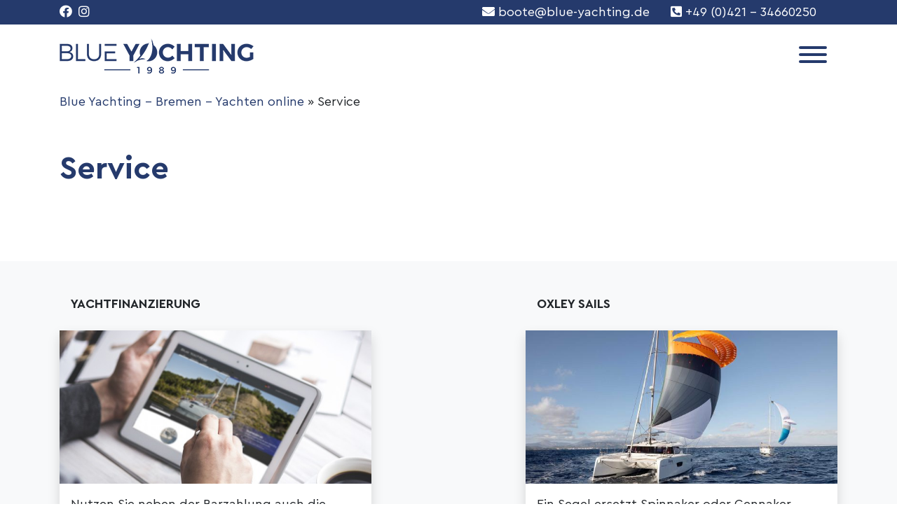

--- FILE ---
content_type: text/html; charset=utf-8
request_url: https://www.blue-yachting.de/de/service/
body_size: 8846
content:
<!DOCTYPE html>
<!--
>>>>>>>>>>>>>>>>>>>>>>>>>>>>>>>>>>>>>>>>>>>>>>>>>>>>>>>>>>>>>>>>>>>>>>>>>>>>>>>>>>>>>>>>>>>>>>>>>>>>>>>>>>
Silverstripe Theme By Brandfisher - www.brandfisher.de
>>>>>>>>>>>>>>>>>>>>>>>>>>>>>>>>>>>>>>>>>>>>>>>>>>>>>>>>>>>>>>>>>>>>>>>>>>>>>>>>>>>>>>>>>>>>>>>>>>>>>>>>>>
-->

<html lang="de-DE">
<head>
	<base href="https://www.blue-yachting.de/"><!--[if lte IE 6]></base><![endif]-->
	<title>Service &raquo; blue-yachting.de</title>
	<meta name="viewport" content="width=device-width, initial-scale=1, maximum-scale=5, user-scalable=1, viewport-fit=cover">
	<meta name="generator" content="SilverStripe - https://www.silverstripe.org" />
<meta http-equiv="Content-Type" content="text/html; charset=utf-8" />
<meta name="description" content="Mit unserer Basis in Bremerhaven und eigenen Servicemitarbeiter bieten wir eine Vielzahl von Wartungsarbeiten und Refitarbeiten. Wir kümmern uns mit Liebe zum Detail um Ihr Eigentum." />

    <link rel="alternate" hreflang="x-default" href="https://www.blue-yachting.de/de/service/" />



	<link rel="preload" href="/_resources/themes/blueyachting/webfonts/fa-brands-400.woff2" as="font" type="font/woff2" crossorigin="anonymous">
	<link rel="preload" href="/_resources/themes/blueyachting/webfonts/fa-solid-900.woff2" as="font" type="font/woff2" crossorigin="anonymous">

	<link rel="preload" href="/_resources/themes/blueyachting/webfonts/CeraPro-Medium.woff" as="font" type="font/woff" crossorigin="anonymous">
	<link rel="preload" href="/_resources/themes/blueyachting/webfonts/CeraPro-Bold.woff" as="font" type="font/woff" crossorigin="anonymous">
	<link rel="preload" href="/_resources/themes/blueyachting/webfonts/CeraPro-Regular.woff" as="font" type="font/woff" crossorigin="anonymous">

	<link rel="apple-touch-icon" sizes="60x60" href="https://www.blue-yachting.de/apple-touch-icon.png">
	<link rel="icon" type="image/png" sizes="32x32" href="https://www.blue-yachting.de/favicon-32x32.png">
	<link rel="icon" type="image/png" sizes="16x16" href="https://www.blue-yachting.de/favicon-16x16.png">
	<link rel="manifest" href="https://www.blue-yachting.de/site.webmanifest">
	<link rel="mask-icon" href="https://www.blue-yachting.de/safari-pinned-tab.svg" color="#253a6c">
	<meta name="msapplication-TileColor" content="#253a6c">
	<meta name="theme-color" content="#ffffff">

	<meta property="og:image" content="https://www.blue-yachting.de/og-image.jpg">
	<meta property="og:image:width" content="23">
	<meta property="og:image:height" content="34">
	<meta property="og:description" content="Als Exklusiv-Importeur unserer ausgesuchten Vertretungen sind wir Ihr Ansprechpartner f&uuml;r den Verkauf und den After Sales in Deutschland, &Ouml;sterreich und der deutschsprachigen Schweiz.">
	<meta property="og:title" content="Blue Yachting">
	<meta property="og:url" content="https://www.blue-yachting.de/">
	
	<!-- Begin Brevo Form -->

	<!-- START - We recommend to place the below code in head tag of your website html  -->

	<style>

	@font-face {

		font-display: block;

		font-family: Roboto;

		src: url(https://assets.brevo.com/font/Roboto/Latin/normal/normal/7529907e9eaf8ebb5220c5f9850e3811.woff2) format("woff2"), url(https://assets.brevo.com/font/Roboto/Latin/normal/normal/25c678feafdc175a70922a116c9be3e7.woff) format("woff")

	}

	

	@font-face {

		font-display: fallback;

		font-family: Roboto;

		font-weight: 600;

		src: url(https://assets.brevo.com/font/Roboto/Latin/medium/normal/6e9caeeafb1f3491be3e32744bc30440.woff2) format("woff2"), url(https://assets.brevo.com/font/Roboto/Latin/medium/normal/71501f0d8d5aa95960f6475d5487d4c2.woff) format("woff")

	}

	

	@font-face {

		font-display: fallback;

		font-family: Roboto;

		font-weight: 700;

		src: url(https://assets.brevo.com/font/Roboto/Latin/bold/normal/3ef7cf158f310cf752d5ad08cd0e7e60.woff2) format("woff2"), url(https://assets.brevo.com/font/Roboto/Latin/bold/normal/ece3a1d82f18b60bcce0211725c476aa.woff) format("woff")

	}

	

	#sib-container input:-ms-input-placeholder {

		text-align: left;

		font-family: Helvetica, sans-serif;

		color: #c0ccda;

	}

	

	#sib-container input::placeholder {

		text-align: left;

		font-family: Helvetica, sans-serif;

		color: #c0ccda;

	}

	

	#sib-container textarea::placeholder {

		text-align: left;

		font-family: Helvetica, sans-serif;

		color: #c0ccda;

	}

	

	#sib-container a {

		text-decoration: underline;

		color: #2BB2FC;

	}

	.checkbox_tick_positive {
		margin-bottom: 0px !important;
	}

	</style>

	<link rel="stylesheet" href="https://sibforms.com/forms/end-form/build/sib-styles.css">

	<!--  END - We recommend to place the above code in head tag of your website html -->
<link rel="stylesheet" type="text/css" href="/assets/_css/themes-blueyachting-css-scss-bootstrap.css?m=1767953613" media="all" />
<link rel="stylesheet" type="text/css" href="/assets/_combinedfiles/styles-dcc7d19.css" media="all" />
<link rel="stylesheet" type="text/css" href="/assets/_combinedfiles/plugins-14cd87a.css" media="all" />
</head>
<body class="ServiceHolder" dir="ltr">

<nav class="skipnav" aria-label="Skipnavigation">
	<ul>
		<li><a href="/de/service/#header-nav" class="sr-only-focusable">Zur Hauptnavigation</a></li>
		<li><a href="/de/service/#main-content" class="sr-only-focusable">Zur Inhalt</a></li>
		<li><a href="/de/service/#footer" class="sr-only-focusable">Zur Fußnavigation</a></li>
	</ul>
</nav>
<header class="sticky-top bg-white">
	<div class="bg-primary text-white">
		<div class="container">
			<div class="row justify-content-between py-1">
				<div class="col-auto flex-grow-1">
					
						<a href="https://www.facebook.com/blueyachtingBremen/" rel="nofolow" target="_blank" class="pr-1 text-white"><i class="fab fa-facebook"></i><span class="d-none-special">facebook</span></a>
					
					
					
						<a href="https://www.instagram.com/blueyachtingbremen/" rel="nofolow" target="_blank" class="pr-1 text-white"><i class="fab fa-instagram"></i><span class="d-none-special">instagram</span></a>
					
				</div>
				
					<div class="col-auto text-right">
						<a href="mailto:boote@blue-yachting.de" class="text-white" aria-label="Mailen Sie uns"><i class="fas fa-envelope"></i><span class="d-none d-md-inline"> boote@blue-yachting.de</span></a>
					</div>
				
				
					<div class="col-auto text-right">
						<a href="tel://+4942134660250" class="text-white" aria-label="Rufen Sie uns an"><i class="fas fa-phone-square-alt"></i><span class="d-none d-md-inline"> +49 (0)421 - 34660250</span></a>
					</div>
				
				<div class="col-auto">
					
    <nav class="language d-none">
        <ul>
            
                <li class="current">
                    <a href="/de/service/" rel="alternate"
                       hreflang="x-default"><img src="/_resources/themes/blueyachting/images/flags/4x3/de.svg" alt="Deutsch Flag" class="languageFlag" /></a>
                </li>
            
                <li class="link">
                    <a href="/en/" rel="alternate"
                       hreflang="en-us"><img src="/_resources/themes/blueyachting/images/flags/4x3/en.svg" alt="English Flag" class="languageFlag" /></a>
                </li>
            
        </ul>
    </nav>


				</div>
			</div>
		</div>
	</div>
	<div class="container">
		<div class="row align-items-center  py-3">
			<div class="col-8 col-xxl-2">
				<a href="https://www.blue-yachting.de/" class="brand" rel="home">
					<img src="/_resources/themes/blueyachting/images/blue-yachting-logo.png" alt="blue yachting logo" />
				</a>
			</div>
			<div class="col-12 col-xxl-10 d-none d-xxl-block">
				<nav class="primary animatedMenu" id="header-nav" aria-label="Hauptnavigation">
	<ul >
		
			<li class="link px-3 py-4 have-children-">
				<a href="/de/neuboote/" title="Zur Seite Neuboote springen">Neuboote <i class="fas fa-chevron-down fa-xs"></i></a>
				

	<ul>
		
			<li class="link ">
				<a href="/de/neuboote/garcia-yachts/" title="Zur Seite Aluminium Segelyachten von GARCIA | blue-yachting.de springen" class="px-3 py-1 d-block">Garcia Yachts</a>
				

	<ul>
		
			<li class="link ">
				<a href="/de/neuboote/garcia-yachts/garcia-exploration-45/" title="Zur Seite Garcia Exploration 45 springen" class="px-3 py-1 d-block">Garcia Exploration 45</a>
				

			</li>
		
			<li class="link ">
				<a href="/de/neuboote/garcia-yachts/garcia-exploration-52/" title="Zur Seite Garcia Exploration 52 springen" class="px-3 py-1 d-block">Garcia Exploration 52</a>
				

			</li>
		
			<li class="link ">
				<a href="/de/neuboote/garcia-yachts/garcia-exploration-60/" title="Zur Seite Garcia Exploration 60 springen" class="px-3 py-1 d-block">Garcia Exploration 60</a>
				

			</li>
		
			<li class="link ">
				<a href="/de/neuboote/garcia-yachts/garcia-explocat-52/" title="Zur Seite Garcia Explocat 52 springen" class="px-3 py-1 d-block">Garcia Explocat 52</a>
				

			</li>
		
			<li class="link ">
				<a href="/de/neuboote/garcia-yachts/garcia-yachts-werft/" title="Zur Seite Garcia Yachts Werft springen" class="px-3 py-1 d-block">Garcia Yachts Werft</a>
				

			</li>
		
	</ul>

			</li>
		
			<li class="link ">
				<a href="/de/neuboote/allures-yachting/" title="Zur Seite Hochwertige Yachten von ALLURES | blue-yachting.de springen" class="px-3 py-1 d-block">ALLURES Yachting</a>
				

	<ul>
		
			<li class="link ">
				<a href="/de/neuboote/allures-yachting/allures-40-9/" title="Zur Seite Allures 40.9 springen" class="px-3 py-1 d-block">Allures 40.9</a>
				

			</li>
		
			<li class="link ">
				<a href="/de/neuboote/allures-yachting/allures-45-9/" title="Zur Seite Allures 45.9 springen" class="px-3 py-1 d-block">Allures 45.9</a>
				

			</li>
		
			<li class="link ">
				<a href="/de/neuboote/allures-yachting/allures-horizon-47/" title="Zur Seite Allures Horizon 47 springen" class="px-3 py-1 d-block">Allures Horizon 47</a>
				

			</li>
		
			<li class="link ">
				<a href="/de/neuboote/allures-yachting/allures-51-9/" title="Zur Seite Allures 51.9 springen" class="px-3 py-1 d-block">Allures 51.9</a>
				

			</li>
		
			<li class="link ">
				<a href="/de/neuboote/allures-yachting/allures-yachting-werft/" title="Zur Seite Allures Yachting Werft springen" class="px-3 py-1 d-block">Allures Yachting Werft</a>
				

			</li>
		
	</ul>

			</li>
		
			<li class="link ">
				<a href="/de/neuboote/rm-yachts/" title="Zur Seite Epoxy-Sperrholz Segelyachten von RM Yachts | blue-yachting.de springen" class="px-3 py-1 d-block">RM YACHTS</a>
				

	<ul>
		
			<li class="link ">
				<a href="/de/neuboote/rm-yachts/rm890/" title="Zur Seite RM890+ springen" class="px-3 py-1 d-block">RM890+</a>
				

			</li>
		
			<li class="link ">
				<a href="/de/neuboote/rm-yachts/rm970/" title="Zur Seite RM970+ springen" class="px-3 py-1 d-block">RM970+</a>
				

			</li>
		
			<li class="link ">
				<a href="/de/neuboote/rm-yachts/rm1080/" title="Zur Seite RM1080 springen" class="px-3 py-1 d-block">RM1080</a>
				

			</li>
		
			<li class="link ">
				<a href="/de/neuboote/rm-yachts/rm1180/" title="Zur Seite RM1180 springen" class="px-3 py-1 d-block">RM1180</a>
				

			</li>
		
			<li class="link ">
				<a href="/de/neuboote/rm-yachts/rm1380/" title="Zur Seite RM1380 springen" class="px-3 py-1 d-block">RM1380</a>
				

			</li>
		
	</ul>

			</li>
		
			<li class="link ">
				<a href="/de/neuboote/hh-catamarans/" title="Zur Seite HH Catamarans springen" class="px-3 py-1 d-block">HH Catamarans</a>
				

	<ul>
		
			<li class="link ">
				<a href="/de/neuboote/hh-catamarans/hh44/" title="Zur Seite HH44 springen" class="px-3 py-1 d-block">HH44</a>
				

			</li>
		
			<li class="link ">
				<a href="/de/neuboote/hh-catamarans/hh52/" title="Zur Seite HH52 springen" class="px-3 py-1 d-block">HH52</a>
				

			</li>
		
			<li class="link ">
				<a href="/de/neuboote/hh-catamarans/hh56/" title="Zur Seite HH56 springen" class="px-3 py-1 d-block">HH56</a>
				

			</li>
		
			<li class="link ">
				<a href="/de/neuboote/hh-catamarans/hh66/" title="Zur Seite HH66 springen" class="px-3 py-1 d-block">HH66</a>
				

			</li>
		
			<li class="link ">
				<a href="/de/neuboote/hh-catamarans/hh80/" title="Zur Seite HH80 springen" class="px-3 py-1 d-block">HH80</a>
				

			</li>
		
			<li class="link ">
				<a href="/de/neuboote/hh-catamarans/hh77-hh88/" title="Zur Seite HH77-HH88 springen" class="px-3 py-1 d-block">HH77-HH88</a>
				

			</li>
		
			<li class="link ">
				<a href="/de/neuboote/hh-catamarans/hh-catamarans-die-werft/" title="Zur Seite Die Werft springen" class="px-3 py-1 d-block">Die Werft</a>
				

			</li>
		
	</ul>

			</li>
		
			<li class="link ">
				<a href="/de/neuboote/sunbeam-yachts/" title="Zur Seite Sunbeam Yachts springen" class="px-3 py-1 d-block">Sunbeam Yachts</a>
				

	<ul>
		
			<li class="link ">
				<a href="/de/neuboote/sunbeam-yachts/sunbeam-22-1/" title="Zur Seite Sunbeam 22.1 springen" class="px-3 py-1 d-block">Sunbeam 22.1</a>
				

			</li>
		
			<li class="link ">
				<a href="/de/neuboote/sunbeam-yachts/sunbeam-28-1/" title="Zur Seite Sunbeam 28.1 springen" class="px-3 py-1 d-block">Sunbeam 28.1</a>
				

			</li>
		
			<li class="link ">
				<a href="/de/neuboote/sunbeam-yachts/29-1-segeboot-daysailer-performance-schwenkkiel/" title="Zur Seite Sunbeam 29.1 springen" class="px-3 py-1 d-block">Sunbeam 29.1</a>
				

			</li>
		
			<li class="link ">
				<a href="/de/neuboote/sunbeam-yachts/29-1-gt-gran-turismo-performance-festkiel-segelboot/" title="Zur Seite Sunbeam 29.1 GT springen" class="px-3 py-1 d-block">Sunbeam 29.1 GT</a>
				

			</li>
		
			<li class="link ">
				<a href="/de/neuboote/sunbeam-yachts/32-1-lifestyle-segelboot-familienyacht/" title="Zur Seite Sunbeam 32.1 springen" class="px-3 py-1 d-block">Sunbeam 32.1</a>
				

			</li>
		
	</ul>

			</li>
		
	</ul>

			</li>
		
			<li class="link px-3 py-4 ">
				<a href="/de/gebrauchtboote/" title="Zur Seite Gebrauchtboote springen">Gebrauchtboote </a>
				

			</li>
		
			<li class="current px-3 py-4 have-children-">
				<a href="/de/service/" title="Zur Seite Service springen">Service <i class="fas fa-chevron-down fa-xs"></i></a>
				

	<ul>
		
			<li class="link ">
				<a href="/de/service/yachtfinanzierung/" title="Zur Seite Yachtfinanzierung springen" class="px-3 py-1 d-block">Yachtfinanzierung</a>
				

			</li>
		
			<li class="link ">
				<a href="/de/service/oxley-sails/" title="Zur Seite Oxley Sails springen" class="px-3 py-1 d-block">Oxley Sails</a>
				

			</li>
		
			<li class="link ">
				<a href="/de/service/oesterreich/" title="Zur Seite Österreich springen" class="px-3 py-1 d-block">Österreich</a>
				

			</li>
		
			<li class="link ">
				<a href="/de/service/hs-segelreisen/" title="Zur Seite HS Segelreisen springen" class="px-3 py-1 d-block">HS Segelreisen</a>
				

			</li>
		
			<li class="link ">
				<a href="/de/service/janssen-maritimes-gmbh/" title="Zur Seite Janssen Maritimes GmbH springen" class="px-3 py-1 d-block">Janssen Maritimes GmbH</a>
				

			</li>
		
	</ul>

			</li>
		
			<li class="link px-3 py-4 ">
				<a href="/de/blog/" title="Zur Seite Blog springen">Blog </a>
				

			</li>
		
			<li class="link px-3 py-4 have-children-">
				<a href="/de/kontakt/" title="Zur Seite Kontakt springen">Kontakt <i class="fas fa-chevron-down fa-xs"></i></a>
				

	<ul>
		
			<li class="link ">
				<a href="/de/kontakt/impressum/" title="Zur Seite Impressum springen" class="px-3 py-1 d-block">Impressum</a>
				

			</li>
		
			<li class="link ">
				<a href="/de/kontakt/datenschutz/" title="Zur Seite Datenschutz springen" class="px-3 py-1 d-block">Datenschutz</a>
				

			</li>
		
	</ul>

			</li>
		
	</ul>
</nav>

			</div>
			<div class="col-4 d-block d-xxl-none text-right">
				<button class="hamburger hamburger--squeeze" type="button">
					<span class="hamburger-box">
						<span class="hamburger-inner"></span>
						<span class="d-none-special">menu</span>
					</span>
				</button>
			</div>
		</div>
	</div>
</header>
<div id="mobileMenu" class="animated shadow">
	<a href="home/" class="d-block p-3"><img src="/_resources/themes/blueyachting/images/blue-yachting-logo.png" alt="blue yachting logo" /></a>
	<nav >
	<ul class="sideMain">
		
			<li class="link">
				<a href="/de/neuboote/" title="Zur Seite Neuboote springen" class="animated">Neuboote</a>
				
					<span class="arrow"></span>
					<ul class="sideSub">
						
							<li class="link">
								<a href="/de/neuboote/garcia-yachts/"  title="Zur Seite Aluminium Segelyachten von GARCIA | blue-yachting.de springen" class="animated">Garcia Yachts</a>
								
							</li>
						
							<li class="link">
								<a href="/de/neuboote/allures-yachting/"  title="Zur Seite Hochwertige Yachten von ALLURES | blue-yachting.de springen" class="animated">ALLURES Yachting</a>
								
							</li>
						
							<li class="link">
								<a href="/de/neuboote/rm-yachts/"  title="Zur Seite Epoxy-Sperrholz Segelyachten von RM Yachts | blue-yachting.de springen" class="animated">RM YACHTS</a>
								
							</li>
						
							<li class="link">
								<a href="/de/neuboote/hh-catamarans/"  title="Zur Seite HH Catamarans springen" class="animated">HH Catamarans</a>
								
							</li>
						
							<li class="link">
								<a href="/de/neuboote/sunbeam-yachts/"  title="Zur Seite Sunbeam Yachts springen" class="animated">Sunbeam Yachts</a>
								
							</li>
						
					</ul>
				
			</li>
		
			<li class="link">
				<a href="/de/gebrauchtboote/" title="Zur Seite Gebrauchtboote springen" class="animated">Gebrauchtboote</a>
				
			</li>
		
			<li class="current">
				<a href="/de/service/" title="Zur Seite Service springen" class="animated">Service</a>
				
					<span class="arrow"></span>
					<ul class="sideSub">
						
							<li class="link">
								<a href="/de/service/yachtfinanzierung/"  title="Zur Seite Yachtfinanzierung springen" class="animated">Yachtfinanzierung</a>
								
							</li>
						
							<li class="link">
								<a href="/de/service/oxley-sails/"  title="Zur Seite Oxley Sails springen" class="animated">Oxley Sails</a>
								
							</li>
						
							<li class="link">
								<a href="/de/service/oesterreich/"  title="Zur Seite Österreich springen" class="animated">Österreich</a>
								
							</li>
						
							<li class="link">
								<a href="/de/service/hs-segelreisen/"  title="Zur Seite HS Segelreisen springen" class="animated">HS Segelreisen</a>
								
							</li>
						
							<li class="link">
								<a href="/de/service/janssen-maritimes-gmbh/"  title="Zur Seite Janssen Maritimes GmbH springen" class="animated">Janssen Maritimes GmbH</a>
								
							</li>
						
					</ul>
				
			</li>
		
			<li class="link">
				<a href="/de/blog/" title="Zur Seite Blog springen" class="animated">Blog</a>
				
			</li>
		
			<li class="link">
				<a href="/de/kontakt/" title="Zur Seite Kontakt springen" class="animated">Kontakt</a>
				
					<span class="arrow"></span>
					<ul class="sideSub">
						
							<li class="link">
								<a href="/de/kontakt/impressum/"  title="Zur Seite Impressum springen" class="animated">Impressum</a>
								
							</li>
						
							<li class="link">
								<a href="/de/kontakt/datenschutz/"  title="Zur Seite Datenschutz springen" class="animated">Datenschutz</a>
								
							</li>
						
					</ul>
				
			</li>
		
	</ul>
</nav>

</div>

	<section>
	
		
			<picture>
				<!--<source media="(max-width: 425px)" srcset="">
				<source media="(max-width: 576px)" srcset="">
				<source media="(max-width: 768px)" srcset="">
				<source media="(max-width: 992px)" srcset="">-->
				<source media="(max-width: 1200px)" srcset="">
				<source media="(min-width: 1201px)" srcset="">

				<img src="" alt="" class="d-block w-100" />

			</picture>
		
	
</section>


	<section>
		<div id="Breadcrumbs" class="container py-2">
			<div class="row">
				<div class="col-12">
		   			
	<a href="/de/">Blue Yachting - Bremen - Yachten online</a> &raquo;
	Service


				</div>
			</div>
		</div>
	</section>


<div id="main-content" role="main">
	<main>
	<div class="container">
		<div class="row pt-5 justify-content-between">
			
				<div class="col-12">
					<h1>Service</h1>
				</div>
			
			<div class="col-12   py-3 py-lg-5">
							
			</div>
			
		</div>
	</div>
</main>


	<section class="bg-light">
		<div class="container py-5">
			<div class="row justify-content-between">
				
					<div class="col-12 col-md-6 col-xl-5">
						<div class="pb-5 h-100 d-flex flex-column"  data-aos="fade-up">
	<div class="pb-4 flex-shrink-1">
		<div class="px-3 font-weight-bold text-uppercase">
			Yachtfinanzierung
		</div>
	</div>
	<div class="pb-4 flex-grow-1">
		<div class="bg-white shadow h-100 d-flex flex-column">
			<div class="flex-shrink-1"><img src="/assets/Uploads/header/topbild__FocusFillWzY1MCwzMjAsIngiLDE2OF0.jpg" alt="topbild" />
</div>
			<div class="previewText  flex-grow-1">
				<div class="row h-100">
					<div class="col-12">
						<div class="p-3">Nutzen Sie neben der Barzahlung auch die vielfältigen Möglichkeiten ein Boot zu finanzieren oder eine Yacht zu leasen.</div>
					</div>
						
				</div>
			</div>
		</div>
	</div>
	<div class="flex-shrink-1">
		<a href="/de/service/yachtfinanzierung/" class="btn btn-primary text-uppercase stretched-link">Mehr erfahren</a>
	</div>
</div>
					</div>
					
				
					<div class="col-12 col-md-6 col-xl-5">
						<div class="pb-5 h-100 d-flex flex-column"  data-aos="fade-up">
	<div class="pb-4 flex-shrink-1">
		<div class="px-3 font-weight-bold text-uppercase">
			Oxley Sails
		</div>
	</div>
	<div class="pb-4 flex-grow-1">
		<div class="bg-white shadow h-100 d-flex flex-column">
			<div class="flex-shrink-1"><img src="/assets/Uploads/service/Oxley/Oxley-Mallorcajpg__FocusFillWzY1MCwzMjAsInkiLDIyXQ.jpg" alt="Oxley Mallorcajpg" />
</div>
			<div class="previewText  flex-grow-1">
				<div class="row h-100">
					<div class="col-12">
						<div class="p-3">Ein Segel ersetzt Spinnaker oder Gennaker. Ruhigere Fahrt und besseres Handling unter Autopilot. Ein echtes Allrounder-Segel für Blauwasser-Segler.</div>
					</div>
						
				</div>
			</div>
		</div>
	</div>
	<div class="flex-shrink-1">
		<a href="/de/service/oxley-sails/" class="btn btn-primary text-uppercase stretched-link">Mehr erfahren</a>
	</div>
</div>
					</div>
					
						<div class="w-100">
						</div>
					
				
					<div class="col-12 col-md-6 col-xl-5">
						<div class="pb-5 h-100 d-flex flex-column"  data-aos="fade-up">
	<div class="pb-4 flex-shrink-1">
		<div class="px-3 font-weight-bold text-uppercase">
			Österreich
		</div>
	</div>
	<div class="pb-4 flex-grow-1">
		<div class="bg-white shadow h-100 d-flex flex-column">
			<div class="flex-shrink-1"><img src="/assets/Uploads/header/Header-Wasser-Segeln__FocusFillWzY1MCwzMjAsIngiLDE2OF0.jpg" alt="Header Wasser Segeln" />
</div>
			<div class="previewText  flex-grow-1">
				<div class="row h-100">
					<div class="col-12">
						<div class="p-3">Franz Mittendorfer ist mit seinem Yachtservice-Betrieb in Schörfling am Attersee für das Verkaufsgebiet Österreich zuständig. Er bietet eine hervorragende Infrastruktur und einen mobilen Auslieferungsservice an den Seen und an der Adria an.</div>
					</div>
						
				</div>
			</div>
		</div>
	</div>
	<div class="flex-shrink-1">
		<a href="/de/service/oesterreich/" class="btn btn-primary text-uppercase stretched-link">Mehr erfahren</a>
	</div>
</div>
					</div>
					
				
					<div class="col-12 col-md-6 col-xl-5">
						<div class="pb-5 h-100 d-flex flex-column"  data-aos="fade-up">
	<div class="pb-4 flex-shrink-1">
		<div class="px-3 font-weight-bold text-uppercase">
			HS Segelreisen
		</div>
	</div>
	<div class="pb-4 flex-grow-1">
		<div class="bg-white shadow h-100 d-flex flex-column">
			<div class="flex-shrink-1"><img src="/assets/Uploads/header/HS-Segelreisen-GARCIA-Exploration-52-__FocusFillWzY1MCwzMjAsIngiLDE2OF0.jpg" alt="HS Segelreisen GARCIA Exploration 52 " />
</div>
			<div class="previewText  flex-grow-1">
				<div class="row h-100">
					<div class="col-12">
						<div class="p-3">Im Sommer 2020 übernahm unser Partner, die HS Segelreisen eine nagelneue und nach Kundenwunsch gebaute GARCIA Exploration 52, in einer speziellen Kabinen-Version.</div>
					</div>
						
				</div>
			</div>
		</div>
	</div>
	<div class="flex-shrink-1">
		<a href="/de/service/hs-segelreisen/" class="btn btn-primary text-uppercase stretched-link">Mehr erfahren</a>
	</div>
</div>
					</div>
					
						<div class="w-100">
						</div>
					
				
					<div class="col-12 col-md-6 col-xl-5">
						<div class="pb-5 h-100 d-flex flex-column"  data-aos="fade-up">
	<div class="pb-4 flex-shrink-1">
		<div class="px-3 font-weight-bold text-uppercase">
			Janssen Maritimes GmbH
		</div>
	</div>
	<div class="pb-4 flex-grow-1">
		<div class="bg-white shadow h-100 d-flex flex-column">
			<div class="flex-shrink-1"><img src="/assets/Uploads/service/Auslieferung-einer-Segelyacht-Zubehoer__FocusFillWzY1MCwzMjAsInkiLDIyXQ.jpg" alt="Auslieferung einer Segelyacht Zubehoer" />
</div>
			<div class="previewText  flex-grow-1">
				<div class="row h-100">
					<div class="col-12">
						<div class="p-3">Besserer Service - Schnellerer Zugang - Gute Konditionen</div>
					</div>
						
				</div>
			</div>
		</div>
	</div>
	<div class="flex-shrink-1">
		<a href="/de/service/janssen-maritimes-gmbh/" class="btn btn-primary text-uppercase stretched-link">Mehr erfahren</a>
	</div>
</div>
					</div>
					
				
			</div>
		</div>
	</section>

</div>
<section class="wave-bg" style="overflow:visible;">
	<div class="container pt-5">
		<div class="row py-5 align-items-center">
			<div class="col-12 col-lg-6 order-lg-2 pt-5 mt-5 text-white-">
				<h2 class="text-center">SIE MÖCHTEN KEINE ANGEBOTE, NEWS ODER MESSEN MEHR VERPASSEN?</h2><p class="text-center">Tragen Sie sich in unseren Newsletter ein. Wir informieren Sie gelegentlich über Neuerscheinungen, Events und Messen.</p>
			</div>
			<div class="col-12 col-lg-6 order-lg-1 py-5  mt-lg-5">
				<!-- START - We recommend to place the below code where you want the form in your website html  -->

<div class="sib-form" style="text-align: center;

         background-color: #EFF2F7;                                 ">

  <div id="sib-form-container" class="sib-form-container">

    <div id="error-message" class="sib-form-message-panel" style="font-size:16px; text-align:left; font-family:Helvetica, sans-serif; color:#661d1d; background-color:#ffeded; border-radius:3px; border-color:#ff4949;max-width:540px;">

      <div class="sib-form-message-panel__text sib-form-message-panel__text--center">

        <svg viewBox="0 0 512 512" class="sib-icon sib-notification__icon">

          <path d="M256 40c118.621 0 216 96.075 216 216 0 119.291-96.61 216-216 216-119.244 0-216-96.562-216-216 0-119.203 96.602-216 216-216m0-32C119.043 8 8 119.083 8 256c0 136.997 111.043 248 248 248s248-111.003 248-248C504 119.083 392.957 8 256 8zm-11.49 120h22.979c6.823 0 12.274 5.682 11.99 12.5l-7 168c-.268 6.428-5.556 11.5-11.99 11.5h-8.979c-6.433 0-11.722-5.073-11.99-11.5l-7-168c-.283-6.818 5.167-12.5 11.99-12.5zM256 340c-15.464 0-28 12.536-28 28s12.536 28 28 28 28-12.536 28-28-12.536-28-28-28z" />

        </svg>

        <span class="sib-form-message-panel__inner-text">

                          Ihre Anmeldung konnte nicht gespeichert werden. Bitte versuchen Sie es erneut.

                      </span>

      </div>

    </div>

    <div></div>

    <div id="success-message" class="sib-form-message-panel" style="font-size:16px; text-align:left; font-family:Helvetica, sans-serif; color:#085229; background-color:#e7faf0; border-radius:3px; border-color:#13ce66;max-width:540px;">

      <div class="sib-form-message-panel__text sib-form-message-panel__text--center">

        <svg viewBox="0 0 512 512" class="sib-icon sib-notification__icon">

          <path d="M256 8C119.033 8 8 119.033 8 256s111.033 248 248 248 248-111.033 248-248S392.967 8 256 8zm0 464c-118.664 0-216-96.055-216-216 0-118.663 96.055-216 216-216 118.664 0 216 96.055 216 216 0 118.663-96.055 216-216 216zm141.63-274.961L217.15 376.071c-4.705 4.667-12.303 4.637-16.97-.068l-85.878-86.572c-4.667-4.705-4.637-12.303.068-16.97l8.52-8.451c4.705-4.667 12.303-4.637 16.97.068l68.976 69.533 163.441-162.13c4.705-4.667 12.303-4.637 16.97.068l8.451 8.52c4.668 4.705 4.637 12.303-.068 16.97z" />

        </svg>

        <span class="sib-form-message-panel__inner-text">

                          Ihre Anmeldung war erfolgreich.

                      </span>

      </div>

    </div>

    <div></div>

    <div id="sib-container" class="sib-container--large sib-container--vertical" style="text-align:center; background-color:rgba(255,255,255,1); max-width:540px; border-radius:3px; border-width:1px; border-color:#C0CCD9; border-style:solid; direction:ltr">

      <form id="sib-form" method="POST" action="https://1569de20.sibforms.com/serve/[base64]" data-type="subscription">

        <div style="padding: 8px 0;">

          <div class="sib-input sib-form-block">

            <div class="form__entry entry_block">

              <div class="form__label-row ">

 

                <div class="entry__field">

                  <input class="input " type="text" id="EMAIL" name="EMAIL" autocomplete="off" placeholder="EMAIL" data-required="true" required />

                </div>

              </div>

 

              <label class="entry__error entry__error--primary" style="font-size:16px; text-align:left; font-family:Helvetica, sans-serif; color:#661d1d; background-color:#ffeded; border-radius:3px; border-color:#ff4949;">

              </label>

            </div>

          </div>

        </div>

        <div style="padding: 8px 0;">

          <div class="sib-input sib-form-block">

            <div class="form__entry entry_block">

              <div class="form__label-row ">

 

                <div class="entry__field">

                  <input class="input " maxlength="200" type="text" id="NACHNAME" name="NACHNAME" autocomplete="off" placeholder="NACHNAME" data-required="true" required />

                </div>

              </div>

 

              <label class="entry__error entry__error--primary" style="font-size:16px; text-align:left; font-family:Helvetica, sans-serif; color:#661d1d; background-color:#ffeded; border-radius:3px; border-color:#ff4949;">

              </label>

            </div>

          </div>

        </div>

        <div style="padding: 8px 0;">

          <div class="sib-multiselect sib-multiselect-multichoice sib-form--blockPosition sib-form-block " data-required="true">

            <div class="form__entry">

              <div class="form__label-row ">

                <label class="entry__label" style="font-weight: 700; text-align:left; font-size:16px; text-align:left; font-weight:700; font-family:Helvetica, sans-serif; color:#3c4858;" for="lists" data-required="*">Welche Marke interessiert Sie?</label>

 

                <div class="entry__field">

                  <div class="input input_display input--multiselect input--centerText" style="padding-right:">

                    0 ausgewählt

                  </div>

                  <input id="lists" class="input" name="AUSWAHLNEWSLETTER[]" type="hidden" value="[]" />

                </div>

              </div>

              <label class="entry__error entry__error--primary" style="font-size:16px; text-align:left; font-family:Helvetica, sans-serif; color:#661d1d; background-color:#ffeded; border-radius:3px; border-color:#ff4949;">

              </label>

            </div>

            <div class="sib-menu" style="text-align:left">

              <div class="sib-menu__select sib-menu__selectTextAlign">

                <button type="button" class="clickable_link sib-menu__select-all-button">Alle auswählen</button>

                <span class="sib-menu__separator">/</span>

                <button type="button" class="clickable_link sib-menu__clear-button">Löschen</button>

              </div>

              <ul class="sib-menu__item-list">

                <li class="sib-menu__item">

                  <div class="entry__choice" style="text-indent:"><label class="sib-multiselect__label">

                      <input type="checkbox" class="input_replaced" data-value="Allures Yachting">

                      <span class="checkbox checkbox_tick_positive"></span>

                      <span class="sib-multiselect__label-text">Allures Yachting</span>

                    </label></div>

                </li>

                <li class="sib-menu__item">

                  <div class="entry__choice" style="text-indent:"><label class="sib-multiselect__label">

                      <input type="checkbox" class="input_replaced" data-value="Garcia Yachts">

                      <span class="checkbox checkbox_tick_positive"></span>

                      <span class="sib-multiselect__label-text">Garcia Yachts</span>

                    </label></div>

                </li>

                <li class="sib-menu__item">

                  <div class="entry__choice" style="text-indent:"><label class="sib-multiselect__label">

                      <input type="checkbox" class="input_replaced" data-value="Sunbeam Yachts">

                      <span class="checkbox checkbox_tick_positive"></span>

                      <span class="sib-multiselect__label-text">Sunbeam Yachts</span>

                    </label></div>

                </li>

                <li class="sib-menu__item">

                  <div class="entry__choice" style="text-indent:"><label class="sib-multiselect__label">

                      <input type="checkbox" class="input_replaced" data-value="HH Catamarans">

                      <span class="checkbox checkbox_tick_positive"></span>

                      <span class="sib-multiselect__label-text">HH Catamarans</span>

                    </label></div>

                </li>

                <li class="sib-menu__item">

                  <div class="entry__choice" style="text-indent:"><label class="sib-multiselect__label">

                      <input type="checkbox" class="input_replaced" data-value="RM Yachts">

                      <span class="checkbox checkbox_tick_positive"></span>

                      <span class="sib-multiselect__label-text">RM Yachts</span>

                    </label></div>

                </li>

                <li class="sib-menu__item">

                  <div class="entry__choice" style="text-indent:"><label class="sib-multiselect__label">

                      <input type="checkbox" class="input_replaced" data-value="Segelyachten allgemein">

                      <span class="checkbox checkbox_tick_positive"></span>

                      <span class="sib-multiselect__label-text">Segelyachten allgemein</span>

                    </label></div>

                </li>

              </ul>

              <div class="sib-menu__apply">

                <button type="button" class="sib-menu__cancel-button clickable_link">Abbrechen</button>

                <button type="button" class="sib-menu__apply-button clickable_button">Anwenden</button>

              </div>

            </div>

          </div>

        </div>

        <div style="padding: 8px 0;">

          <div class="sib-optin sib-form-block" data-required="true">

            <div class="form__entry entry_mcq">

              <div class="form__label-row ">

                <div class="entry__choice" style="">

                  <label>

                    <input type="checkbox" class="input_replaced" value="1" id="OPT_IN" name="OPT_IN" required />

                    <span class="checkbox checkbox_tick_positive"></span><span style="font-size:14px; text-align:left; font-family:Helvetica, sans-serif; color:#3C4858; background-color:transparent;"><p>Ich möchte deinen Newsletter erhalten und akzeptiere die Datenschutzerklärung.</p><span data-required="*" style="display: inline;" class="entry__label entry__label_optin"></span></span> </label>

                </div>

              </div>

              <label class="entry__error entry__error--primary" style="font-size:16px; text-align:left; font-family:Helvetica, sans-serif; color:#661d1d; background-color:#ffeded; border-radius:3px; border-color:#ff4949;">

              </label>

            </div>

          </div>

        </div>

        <div style="padding: 8px 0;">

          <div class="sib-form-block" style="text-align: left">

            <button class="sib-form-block__button sib-form-block__button-with-loader" style="font-size:16px; text-align:left; font-weight:700; font-family:Helvetica, sans-serif; color:#FFFFFF; background-color:#3E4857; border-radius:3px; border-width:0px;" form="sib-form" type="submit">

              <svg class="icon clickable__icon progress-indicator__icon sib-hide-loader-icon" viewBox="0 0 512 512" style="">

                <path d="M460.116 373.846l-20.823-12.022c-5.541-3.199-7.54-10.159-4.663-15.874 30.137-59.886 28.343-131.652-5.386-189.946-33.641-58.394-94.896-95.833-161.827-99.676C261.028 55.961 256 50.751 256 44.352V20.309c0-6.904 5.808-12.337 12.703-11.982 83.556 4.306 160.163 50.864 202.11 123.677 42.063 72.696 44.079 162.316 6.031 236.832-3.14 6.148-10.75 8.461-16.728 5.01z" />

              </svg>

              ANMELDEN

            </button>

          </div>

        </div>

 

        <input type="text" name="email_address_check" value="" class="input--hidden">

        <input type="hidden" name="locale" value="de">

      </form>

    </div>

  </div>

</div>

<!-- END - We recommend to place the above code where you want the form in your website html  -->

 



<!-- End Brevo Form -->
			</div>
		</div>
	</div>
</section>
<footer class="bg-secondary text-white py-5" id="footer">
	<div class="container ">
		<div class="row justify-content-between">
			<div class="col-12 col-lg-9">
				<div class="row no-gutters">
					<div class="col-12 col-md-6 col-lg-3 pb-4" >
						
							
							<a href="/de/neuboote/" class="text-uppercase font-weight-bold d-block pb-1 text-white">Neuboote</a>
							
							
								
									<a href="/de/neuboote/garcia-yachts/" class="text-white">Aluminium Segelyachten von GARCIA | blue-yachting.de</a><br />
								
									<a href="/de/neuboote/allures-yachting/" class="text-white">Hochwertige Yachten von ALLURES | blue-yachting.de</a><br />
								
									<a href="/de/neuboote/rm-yachts/" class="text-white">Epoxy-Sperrholz Segelyachten von RM Yachts | blue-yachting.de</a><br />
								
									<a href="/de/neuboote/hh-catamarans/" class="text-white">HH Catamarans</a><br />
								
									<a href="/de/neuboote/sunbeam-yachts/" class="text-white">Sunbeam Yachts</a><br />
								
							
							
						
							
								
									<div class="w-100 pt-3"></div>
								
							
							<a href="/de/gebrauchtboote/" class="text-uppercase font-weight-bold d-block pb-1 text-white">Gebrauchtboote</a>
							
							
							
						
							
								
									</div><div class="col-12 col-md-6 col-lg-3 pb-4" >
								
							
							<a href="/de/service/" class="text-uppercase font-weight-bold d-block pb-1 text-white">Service</a>
							
							
								
									<a href="/de/service/yachtfinanzierung/" class="text-white">Yachtfinanzierung</a><br />
								
									<a href="/de/service/oxley-sails/" class="text-white">Oxley Sails</a><br />
								
									<a href="/de/service/oesterreich/" class="text-white">Österreich</a><br />
								
									<a href="/de/service/hs-segelreisen/" class="text-white">HS Segelreisen</a><br />
								
									<a href="/de/service/janssen-maritimes-gmbh/" class="text-white">Janssen Maritimes GmbH</a><br />
								
							
							
						
							
								
									<div class="w-100 pt-3"></div>
								
							
							<a href="/de/blog/" class="text-uppercase font-weight-bold d-block pb-1 text-white">Blog</a>
							
							
							
						
							
								
									</div><div class="col-12 col-md-6 col-lg-3 pb-4" >
								
							
							<a href="/de/kontakt/" class="text-uppercase font-weight-bold d-block pb-1 text-white">Kontakt</a>
							
							
								
									<a href="/de/kontakt/impressum/" class="text-white">Impressum</a><br />
								
									<a href="/de/kontakt/datenschutz/" class="text-white">Datenschutz</a><br />
								
							
							
						
					</div>
				</div>
			</div>
			<div class="col-12 col-lg-3">
				<p><img src="/assets/Uploads/blue-yachting-logo__Resampled.png" alt="Blue Yachting Logo" width="277" height="50" class="leftAlone ss-htmleditorfield-file image"></p><p>Blue Sailing GmbH<br> Ferdinand- Porsche- Str. 13<br> D 28237 Bremen</p><p>Telefon: <a href="tel://+4942134660250">+49 -(0)421- 34660250</a><br> Mobil: <a href="tel://+491712774251">+49- (0)1 71 2774251</a></p>
			</div>
		</div>
	</div>
</footer>

<script type="application/javascript" src="/assets/_combinedfiles/jquery-c32711f.js"></script>
<script type="application/javascript" src="/assets/_combinedfiles/javascripts-b00cc4d.js" async="async" defer="defer"></script>
<script src="https://app.jurafox.de/bot/ccLoader/8d27e1ba2c853c8d2357ea89aa7facee/54ad131f75eec0e8b49f3d440bb9e324"></script>

<!-- START - We recommend to place the below code in footer or bottom of your website html  -->

<script>

  window.REQUIRED_CODE_ERROR_MESSAGE = 'Wähle bitte einen Ländervorwahl aus.';

  window.LOCALE = 'de';

  window.EMAIL_INVALID_MESSAGE = window.SMS_INVALID_MESSAGE = "Die eingegebenen Informationen sind nicht gültig. Bitte überprüfen Sie das Feldformat und versuchen es erneut.";

 

  window.REQUIRED_ERROR_MESSAGE = "Dieses Feld darf nicht leer sein. ";

 

  window.GENERIC_INVALID_MESSAGE = "Die eingegebenen Informationen sind nicht gültig. Bitte überprüfen Sie das Feldformat und versuchen es erneut.";

 

 

 

 

  window.translation = {

    common: {

      selectedList: '{quantity} Liste ausgewählt',

      selectedLists: '{quantity} Listen ausgewählt',

      selectedOption: '{quantity} ausgewählt',

      selectedOptions: '{quantity} ausgewählt',

    }

  };

 

  var AUTOHIDE = Boolean(0);

</script>

 

<script defer src="https://sibforms.com/forms/end-form/build/main.js"></script>

 

 

<!-- END - We recommend to place the above code in footer or bottom of your website html  -->
</body>
</html>

--- FILE ---
content_type: text/css
request_url: https://www.blue-yachting.de/assets/_combinedfiles/styles-dcc7d19.css
body_size: 2860
content:
.animated,.animated *{-webkit-transition:all 300ms ease-in-out;-moz-transition:all 300ms ease-in-out;-o-transition:all 300ms ease-in-out;transition:all 300ms ease-in-out}.animatedSlow,.animatedSlow *{-webkit-transition:all 1s ease-in-out;-moz-transition:all 1s ease-in-out;-o-transition:all 1s ease-in-out;transition:all 1s ease-in-out}.animated1,.animated1 *{-webkit-transition:all 1.3s ease-in-out;-moz-transition:all 1.3s ease-in-out;-o-transition:all 1.3s ease-in-out;transition:all 1.3s ease-in-out}.animated2,.animated2 *{-webkit-transition:all 1.5s ease-in-out;-moz-transition:all 1.5s ease-in-out;-o-transition:all 1.5s ease-in-out;transition:all 1.5s ease-in-out}.z-index-n1{z-index:-1}.z-index-2{z-index:2}.text-black{color:#000}.error.message{color:var(--danger);margin-bottom:15px}.d-none-special{display:inline-block;font-size:0;overflow:hidden;text-indent:-9999999px;width:0;height:0}.hide-label label{display:inline-block;font-size:0;overflow:hidden;text-indent:-9999px;width:0;height:0;position:absolute;left:-9999px}.hamburger-inner,.hamburger-inner:after,.hamburger-inner:before{background-color:var(--primary)!important}footer *{color:#fff}.sliderPositioner{position:absolute;top:20%;width:100%}.sliderTextBg{background-color:rgba(255,255,255,.8)}.sliderTextBg-Blue{position:relative}.sliderTextBg-Blue:before{content:"";position:absolute;top:0;left:0;right:0;bottom:0;opacity:.8;background-color:var(--primary)}.sliderTextBg-Blue>*{position:relative;z-index:1}.wave-bg{background:transparent url(/_resources/themes/blueyachting/images/wave-1.png) repeat-x left top;background-size:100% 100%;animation-name:wave1;animation-duration:300s;animation-iteration-count:infinite;animation-timing-function:linear;position:relative}.wave-bg:before{content:"";position:absolute;top:0;width:2278px;min-width:100%;bottom:0;right:0;z-index:-1;background:transparent url(/_resources/themes/blueyachting/images/wave-2.png) repeat-x left top;background-size:100% 100%;animation-name:wave2;animation-duration:40s;animation-iteration-count:infinite;animation-timing-function:linear}.wave-bg:after{content:"";position:absolute;top:0;width:3554px;bottom:0;right:0;z-index:-1;background:transparent url(/_resources/themes/blueyachting/images/wave-3.png) repeat-x left top;background-size:100% 100%;animation-name:wave3;animation-duration:40s;animation-iteration-count:infinite;animation-timing-function:linear}#carouselSpecificationGallery .carousel-indicators{position:relative}#carouselSpecificationGallery .carousel-indicators li{width:100px;height:100px;padding:0;display:inline-block}#carouselSpecificationGallery .carousel-indicators li img{display:block}img.center{display:block;margin-left:auto;margin-right:auto}@keyframes wave1{0%{background-position:0 top}50%{background-position:-50000px top}100%{background-position:0 top}}@keyframes wave2{0%{background-position:0 top}30%{background-position:-1078px top}50%{background-position:-1278px top}100%{background-position:-2278px top}}@keyframes wave2{0%{background-position:0 top}50%{background-position:-3554px top}100%{background-position:0 top}}.grey-waves{background:#fff url(/_resources/themes/blueyachting/images/grey-waves.png) no-repeat center bottom;background-size:100% auto}.aditional-content-bg{background:transparent url(/_resources/themes/blueyachting/images/aditional-content-bg.png) no-repeat center bottom;background-size:100% auto}#carouselVideo .carousel-indicators{position:relative;padding-top:10px}#carouselVideo .carousel-indicators li{height:50px;width:50px;background-size:auto 120%;background-position:center;border:0;margin-left:10px!important;margin-right:10px!important}.previewText br{display:none}.blogImage,.separatorBlock{-webkit-background-size:cover;-moz-background-size:cover;-o-background-size:cover;background-size:cover;background-attachment:fixed;box-shadow:inset 0 0 15px 0;background-position:center;max-height:80vh}.blogImage img,.separatorBlock img{opacity:0}.serviceBoxHolder{background-color:#fafafa}.serviceBoxHolder:hover{background-color:#ededed}.serviceBoxHolder .btn:hover{background-color:var(--primary)!important;color:#fff!important}.serviceBoxHolder>div{position:unset}.newsSliderContent{min-height:600px}#Form_NewsletterForm_Trademark{padding-top:8px;padding-bottom:7px}.btn-outline-secondary.switchLinkText span:last-child{display:none}.btn-secondary.switchLinkText span:first-child{display:none}#Form_ShopForm_Products{border:1px solid var(--light);line-height:2em;background-color:var(--light);background-image:linear-gradient(transparent 50%,white 50%);background-size:100% 4em}#Form_ShopForm_Products>li{display:none;padding-left:5px;padding-right:5px}#Form_ShopForm_Products *{margin-bottom:0}#Form_ShopForm_Products>li input{display:none;margin-left:99999px}#shopFormHolder{display:none}#Form_ShopForm_Products_Holder>label{font-weight:700}.Prospektanfrage input[type=text]{display:none}#impressumInfo{position:fixed;z-index:99999;bottom:0%;right:5%;padding:20px;background-color:var(--primary)}#impressumInfo *{color:#fff!important}@media (max-width:1024px){.font-size-0-875{font-size:calc(.875rem - 30%)}.font-size-1{font-size:calc(1rem - 30%)}.font-size-1-25{font-size:calc(1.25rem - 30%)}.font-size-1-5{font-size:calc(1.5rem - 30%)}.font-size-1-75{font-size:calc(1.75rem - 30%)}.font-size-2{font-size:calc(2rem - 30%)}.font-size-3{font-size:calc(3rem - 30%)}.font-size-3-5{font-size:calc(3.5rem - 30%)}.wave-bg{background:transparent}.sliderPositioner{top:auto;bottom:10%}}@supports (-webkit-touch-callout:none){.blogImage,.separatorBlock{background-attachment:scroll}}.skipnav{position:fixed;z-index:20000}.skipnav ul,.skipnav ul li{list-style:none;margin:0;padding:0}.skipnav ul:before,.skipnav ul li:before{display:none!important}.skipnav a{background:#fff;color:#000;display:block}.skipnav a:focus{height:auto;margin:.5rem;overflow:visible;padding:.5rem;position:relative;width:auto}.sr-only-focusable:not(:focus):not(:focus-within){border:0!important;clip:rect(0,0,0,0)!important;height:1px!important;margin:-1px!important;overflow:hidden!important;padding:0!important;position:absolute!important;white-space:nowrap!important;width:1px!important}
.animatedMenu,.animatedMenu *{-webkit-transition:transform 300ms ease-in-out;-moz-transition:transform 300ms ease-in-out;-o-transition:transform 300ms ease-in-out;transition:transform 300ms ease-in-out;transition-property:transform,background,color}nav.language ul li img{width:20px;padding-bottom:5px}nav.primary ul,nav.language ul{list-style:none;margin-bottom:0;padding-left:0}nav.primary>ul>li,nav.language>ul>li{display:inline-block}nav.primary>ul>li:hover{background:var(--light)}nav.primary>ul li{position:relative}nav.primary>ul li ul{position:absolute;left:-10000px;top:0;min-width:250px;padding:0;transform:translateY(20px);background-color:#fff;background:var(--light)}nav.primary>ul li:hover>ul{left:100%;transform:translateY(0)}nav.primary>ul>li:hover>ul{left:0;top:100%}nav.primary>ul>li>a{text-transform:uppercase;font-weight:700}nav.primary>ul>li.current>a,nav.primary>ul>li.section>a{color:#353c42}nav.primary li li a{font-weight:400}nav.primary li .current>a,nav.primary li .section>a,nav.primary li li:hover>a{color:#fff;background-color:var(--primary)}.have-children:after{content:"<"}#mobileMenu{position:fixed;top:0;left:-300px;z-index:1021;background-color:rgba(255,255,255,.95);width:250px;bottom:0;overflow:auto}#mobileMenu.is-active{left:0}#mobileMenu ul{list-style:none}#mobileMenu nav>ul{padding:10px 15px}#mobileMenu nav>ul.sideMain>li{position:relative}#mobileMenu ul a{padding:2px;display:inline-block}#mobileMenu ul a:hover,#mobileMenu ul .section>a,#mobileMenu ul .current>a{color:var(--primary);text-decoration:underline;text-decoration-color:var(--primary)}#mobileMenu .arrow{position:absolute;right:0;top:10px;display:block;width:10px;height:10px;border-top:2px solid var(--primary);border-right:2px solid var(--primary);transform:rotate(45deg);-webkit-transition:all 300ms ease-in-out;-moz-transition:all 300ms ease-in-out;-o-transition:all 300ms ease-in-out;transition:all 300ms ease-in-out}#mobileMenu .active>.arrow{transform:rotate(135deg)}#mobileMenu .sideSub{max-height:0;overflow:hidden;padding-left:15px;-webkit-transition:all 300ms ease-in-out;-moz-transition:all 300ms ease-in-out;-o-transition:all 300ms ease-in-out;transition:all 300ms ease-in-out}#mobileMenu .active>.sideSub{max-height:1000px}
*{outline:none!important}img,input,video{max-width:100%}img{height:auto!important}section{overflow:hidden}iframe{width:100%}form input[type=text],form input[type=password],form input[type=email],form textarea,form select{width:100%;padding:5px 10px}form .optionset ul{list-style:none;padding-left:0}form .message.validation{color:#dc3545}form .hide{display:none}form .checkbox{margin-top:.5rem;margin-bottom:.5rem}form .checkbox label{width:90%}form .checkbox input{vertical-align:top;margin-top:6px}form .text label,form .textarea label{margin-top:.5rem}.form-group--no-label{margin-bottom:.25rem}textarea[readonly]{background-color:#DDD}
@font-face{font-family:'Cera Pro';src:url(/_resources/themes/blueyachting/webfonts/CeraPro-Italic.eot);src:local('Cera Pro Italic'),local('CeraPro-Italic'),url('/_resources/themes/blueyachting/webfonts/CeraPro-Italic.eot?#iefix') format('embedded-opentype'),url(/_resources/themes/blueyachting/webfonts/CeraPro-Italic.woff) format('woff'),url(/_resources/themes/blueyachting/webfonts/CeraPro-Italic.ttf) format('truetype');font-weight:400;font-style:italic;font-display:swap}@font-face{font-family:'Cera Pro';src:url(/_resources/themes/blueyachting/webfonts/CeraPro-Regular.eot);src:local('Cera Pro Regular'),local('CeraPro-Regular'),url('/_resources/themes/blueyachting/webfonts/CeraPro-Regular.eot?#iefix') format('embedded-opentype'),url(/_resources/themes/blueyachting/webfonts/CeraPro-Regular.woff) format('woff'),url(/_resources/themes/blueyachting/webfonts/CeraPro-Regular.ttf) format('truetype');font-weight:400;font-style:normal;font-display:swap}@font-face{font-family:'Cera Pro';src:url(/_resources/themes/blueyachting/webfonts/CeraPro-BlackItalic.eot);src:local('Cera Pro Black Italic'),local('CeraPro-BlackItalic'),url('/_resources/themes/blueyachting/webfonts/CeraPro-BlackItalic.eot?#iefix') format('embedded-opentype'),url(/_resources/themes/blueyachting/webfonts/CeraPro-BlackItalic.woff) format('woff'),url(/_resources/themes/blueyachting/webfonts/CeraPro-BlackItalic.ttf) format('truetype');font-weight:900;font-style:italic;font-display:swap}@font-face{font-family:'Cera Pro';src:url(/_resources/themes/blueyachting/webfonts/CeraPro-Light.eot);src:local('Cera Pro Light'),local('CeraPro-Light'),url('/_resources/themes/blueyachting/webfonts/CeraPro-Light.eot?#iefix') format('embedded-opentype'),url(/_resources/themes/blueyachting/webfonts/CeraPro-Light.woff) format('woff'),url(/_resources/themes/blueyachting/webfonts/CeraPro-Light.ttf) format('truetype');font-weight:300;font-style:normal;font-display:swap}@font-face{font-family:'Cera Pro';src:url(/_resources/themes/blueyachting/webfonts/CeraPro-BoldItalic.eot);src:local('Cera Pro Bold Italic'),local('CeraPro-BoldItalic'),url('/_resources/themes/blueyachting/webfonts/CeraPro-BoldItalic.eot?#iefix') format('embedded-opentype'),url(/_resources/themes/blueyachting/webfonts/CeraPro-BoldItalic.woff) format('woff'),url(/_resources/themes/blueyachting/webfonts/CeraPro-BoldItalic.ttf) format('truetype');font-weight:700;font-style:italic;font-display:swap}@font-face{font-family:'Cera Pro';src:url(/_resources/themes/blueyachting/webfonts/CeraPro-Black.eot);src:local('Cera Pro Black'),local('CeraPro-Black'),url('/_resources/themes/blueyachting/webfonts/CeraPro-Black.eot?#iefix') format('embedded-opentype'),url(/_resources/themes/blueyachting/webfonts/CeraPro-Black.woff) format('woff'),url(/_resources/themes/blueyachting/webfonts/CeraPro-Black.ttf) format('truetype');font-weight:900;font-style:normal;font-display:swap}@font-face{font-family:'Cera Pro';src:url(/_resources/themes/blueyachting/webfonts/CeraPro-Medium.eot);src:local('Cera Pro Medium'),local('CeraPro-Medium'),url('/_resources/themes/blueyachting/webfonts/CeraPro-Medium.eot?#iefix') format('embedded-opentype'),url(/_resources/themes/blueyachting/webfonts/CeraPro-Medium.woff) format('woff'),url(/_resources/themes/blueyachting/webfonts/CeraPro-Medium.ttf) format('truetype');font-weight:500;font-style:normal;font-display:swap}@font-face{font-family:'Cera Pro';src:url(/_resources/themes/blueyachting/webfonts/CeraPro-Bold.eot);src:local('Cera Pro Bold'),local('CeraPro-Bold'),url('/_resources/themes/blueyachting/webfonts/CeraPro-Bold.eot?#iefix') format('embedded-opentype'),url(/_resources/themes/blueyachting/webfonts/CeraPro-Bold.woff) format('woff'),url(/_resources/themes/blueyachting/webfonts/CeraPro-Bold.ttf) format('truetype');font-weight:700;font-style:normal;font-display:swap}@font-face{font-family:'Cera Pro';src:url(/_resources/themes/blueyachting/webfonts/CeraPro-Thin.eot);src:local('Cera Pro Thin'),local('CeraPro-Thin'),url('/_resources/themes/blueyachting/webfonts/CeraPro-Thin.eot?#iefix') format('embedded-opentype'),url(/_resources/themes/blueyachting/webfonts/CeraPro-Thin.woff) format('woff'),url(/_resources/themes/blueyachting/webfonts/CeraPro-Thin.ttf) format('truetype');font-weight:100;font-style:normal;font-display:swap}@font-face{font-family:'Cera Pro';src:url(/_resources/themes/blueyachting/webfonts/CeraPro-MediumItalic.eot);src:local('Cera Pro Medium Italic'),local('CeraPro-MediumItalic'),url('/_resources/themes/blueyachting/webfonts/CeraPro-MediumItalic.eot?#iefix') format('embedded-opentype'),url(/_resources/themes/blueyachting/webfonts/CeraPro-MediumItalic.woff) format('woff'),url(/_resources/themes/blueyachting/webfonts/CeraPro-MediumItalic.ttf) format('truetype');font-weight:500;font-style:italic;font-display:swap}@font-face{font-family:'Cera Pro';src:url(/_resources/themes/blueyachting/webfonts/CeraPro-LightItalic.eot);src:local('Cera Pro Light Italic'),local('CeraPro-LightItalic'),url('/_resources/themes/blueyachting/webfonts/CeraPro-LightItalic.eot?#iefix') format('embedded-opentype'),url(/_resources/themes/blueyachting/webfonts/CeraPro-LightItalic.woff) format('woff'),url(/_resources/themes/blueyachting/webfonts/CeraPro-LightItalic.ttf) format('truetype');font-weight:300;font-style:italic;font-display:swap}@font-face{font-family:'Cera Pro';src:url(/_resources/themes/blueyachting/webfonts/CeraPro-ThinItalic.eot);src:local('Cera Pro Thin Italic'),local('CeraPro-ThinItalic'),url('/_resources/themes/blueyachting/webfonts/CeraPro-ThinItalic.eot?#iefix') format('embedded-opentype'),url(/_resources/themes/blueyachting/webfonts/CeraPro-ThinItalic.woff) format('woff'),url(/_resources/themes/blueyachting/webfonts/CeraPro-ThinItalic.ttf) format('truetype');font-weight:100;font-style:italic;font-display:swap}
.font-size-0-75{font-size:.75rem}.font-size-0-875{font-size:.875rem}.font-size-1{font-size:1rem}.font-size-1-25{font-size:1.25rem}.font-size-1-5{font-size:1.5rem}.font-size-1-75{font-size:1.75rem}.font-size-2{font-size:2rem}.font-size-3{font-size:3rem}.font-size-3-5{font-size:3.5rem}
